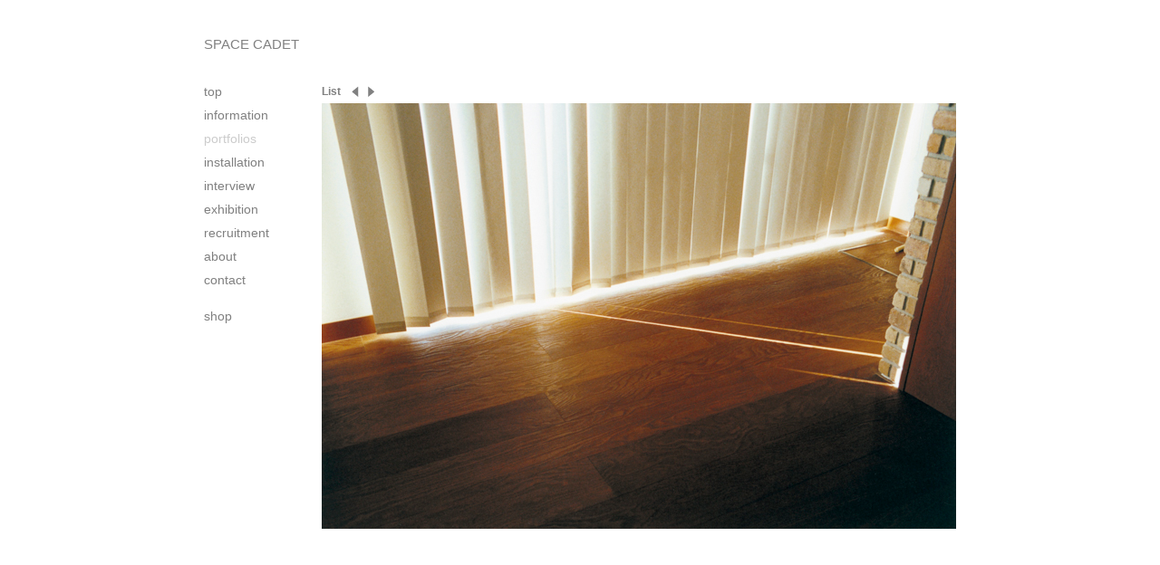

--- FILE ---
content_type: text/html
request_url: http://spacecadet.jp/list/hasui/hasui12.html
body_size: 8162
content:
<!DOCTYPE html PUBLIC "-//W3C//DTD XHTML 1.0 Transitional//EN" "http://www.w3.org/TR/xhtml1/DTD/xhtml1-transitional.dtd">
<html xmlns="http://www.w3.org/1999/xhtml">
<head>
<meta http-equiv="Content-Type" content="text/html; charset=UTF-8" />
<meta http-equiv="Content-Style-Type" content="text/css" /> 
<meta http-equiv="Content-Script-Type" content="text/javascript" /> 
<meta name="robots" content="all" /> 
<meta name="keywords" content="spacecadet,SPACECADET,スペースキャデット,スペースカデット,写真家,作家,細倉まゆみ,hosokuramayumi,若手,PatrickTsai,パトリック・ツァイ,うつ ゆみこ,梶屋実花,菊池良助,残間奈津子,題府基之,中島大輔,中山正羅,成田舞,矢島陽介,横田大輔,滝沢広,小浪次郎,渡邊有紀,中野美登樹,加納俊輔,伊藤佑一郎,古賀勇人,牧口 英樹,奥田一平,佐藤華連,飯沼珠実,赤鹿麻耶,喜多村みか,呉進一,鄭 弘敬,水谷吉法,畑智章,清水裕貴,北川浩司,平澤賢治,蓮井元彦" /> 
<meta name="description" content="SPACE CADETは2011年にスタートしたウェブギャラリーです。写真家の情報発信、出版、展示などの活動を通して、写真家にとっても、観覧者にとっても、新しい出会いが生まれるような場所にしていきたいと思っています。" /> 
<meta name="Copyright" content="Copyright SPACECADET All rights reserved." /> 
<title>SPACE CADET:Motohiko Hasui</title>
<script type="text/javascript" src="../../js/slide.js"></script>
<link href="../../css/import.css" rel="stylesheet" type="text/css" />
<script type="text/javascript">

  var _gaq = _gaq || [];
  _gaq.push(['_setAccount', 'UA-22814221-2']);
  _gaq.push(['_trackPageview']);

  (function() {
    var ga = document.createElement('script'); ga.type = 'text/javascript'; ga.async = true;
    ga.src = ('https:' == document.location.protocol ? 'https://ssl' : 'http://www') + '.google-analytics.com/ga.js';
    var s = document.getElementsByTagName('script')[0]; s.parentNode.insertBefore(ga, s);
  })();

</script>
</head>

<body>

<div>

	<!--▼▼header▼▼-->
    
	<div id="header">
    <h1><a href="../../index.html" >SPACE CADET</a></h1>
    </div>
    
    <!--▲▲header▲▲-->
    
    
    <!--▼▼g_nav▼▼-->
    
    <div id="g_nav">
    
    <h2><a href="../../index.html" >top</a></h2>
    <h2><a href="../../information.html" >information</a></h2>
    <h2><a href="../../portfolios.html" class="gray" >portfolios</a></h2>
    <h2><a href="../../installation.html" >installation</a></h2>
    <h2><a href="../../interview.html" >interview</a></h2>
    <h2><a href="../../exhibition.html" >exhibition</a></h2>
    <h2><a href="../../recruitment.html" >recruitment</a></h2>
    <h2><a href="../../about.html">about</a></h2>
    <h2><a href="mailto:info@spacecadet.jp">contact</a></h2>
    <br />
    <h2><a href="../../shop/index.html" >shop</a></h2>
    </div>
    
    <!--▲▲g_nav▲▲-->
    
    
    <!--▼▼contents▼▼-->

		
<div id="page" class="artist real-artist fl gray_01">

		<script type="text/javascript">$('#artistInfo').hide();</script>
		
		<div id="feed">

				<div class="entry last" id="entry-133033">

<div class="entryHead">	

    <div class="fl" style="margin-right:12px;">
    <a href="../../hasui_list.html" class="bold" >List</a>
    </div>
<ul class="galCntrl">

		<li class="prev"><img src="../../por_img/Previous.gif" /></li>
		<li class="next"><img src="../../por_img/next.gif" /></li>
   
</ul>

    
</div>

<div class="cb mb06px">&nbsp;</div>

<div class="slideShow">
	

        
	
 
      
      
    
      
      <span class="timbarber-ed" style=" opacity: 0; display: block; position: absolute; z-index: 8; margin:0 0 0 0px;" ><img src="../../por_img/hasui/personalmatters_13.jpg" alt="personalmatters13"></span>           
      
      <span class="timbarber-ed" style=" opacity: 0; display: none; position: absolute; z-index: 7; margin:0 0 0 0px;" ><img src="../../por_img/hasui/personalmatters_14.jpg" alt="personalmatters14"></span>           
      
      <span class="timbarber-ed" style=" opacity: 0; display: none; position: absolute; z-index: 6; margin:0 0 0 162px;" ><img src="../../por_img/hasui/personalmatters_15.jpg" alt="personalmatters15"></span>           
      
      <span class="timbarber-ed" style=" opacity: 0; display: none; position: absolute; z-index: 5; margin:0 0 0 185px;" ><img src="../../por_img/hasui/personalmatters_16.jpg" alt="personalmatters16"></span>           
      
      <span class="timbarber-ed" style=" opacity: 0; display: none; position: absolute; z-index: 4; margin:0 0 0 0px;" ><img src="../../por_img/hasui/personalmatters_17.jpg" alt="personalmatters17"></span>           
      
      <span class="timbarber-ed" style=" opacity: 0; display: none; position: absolute; z-index: 3; margin:0 0 0 162px;" ><img src="../../por_img/hasui/personalmatters_18.jpg" alt="personalmatters18"></span>           
      
      <span class="timbarber-ed" style=" opacity: 0; display: none; position: absolute; z-index: 2; margin:0 0 0 186px;" ><img src="../../por_img/hasui/personalmatters_19.jpg" alt="personalmatters19"></span>           
 
       <span class="timbarber-ed" style=" opacity: 0; display: none; position: absolute; z-index:1; margin:0 0 0 186px;" ><img src="../../por_img/hasui/personalmatters_20.jpg" alt="personalmatters20"></span>    

    <span class="timbarber-ed" style=" opacity: 1; display: none; position: absolute; z-index: 20; margin:0 0 0 0px;" ><img src="../../por_img/hasui/personalmatters_01.jpg" alt="personalmatters01"></span>                     

	<span class="timbarber-ed" style=" opacity: 0; display:none; position: absolute; z-index: 19; margin:0 0 0 162px;" ><img src="../../por_img/hasui/personalmatters_02.jpg" alt="personalmatters02"></span>
    
    <span class="timbarber-ed" style=" opacity: 0; display :none; position: absolute; z-index: 18; margin:0 0 0 187px;" ><img src="../../por_img/hasui/personalmatters_03.jpg" alt="personalmatters03"></span>
    
    <span class="timbarber-ed" style=" opacity: 0; display:none; position: absolute; z-index: 17; margin:0 0 0 0px;" ><img src="../../por_img/hasui/personalmatters_04.jpg" alt="personalmatters04"></span>

    <span class="timbarber-ed" style=" opacity: 0; display:none; position: absolute; z-index: 15; margin:0 0 0 187px;" ><img src="../../por_img/hasui/personalmatters_05.jpg" alt="personalmatters05"></span>
     
     <span class="timbarber-ed" style=" opacity: 0; display: none; position: absolute; z-index: 15; margin:0 0 0 188px;" ><img src="../../por_img/hasui/personalmatters_06.jpg" alt="personalmatters06"></span>
     
     <span class="timbarber-ed" style=" opacity: 0; display: none; position: absolute; z-index: 14; margin:0 0 0 187px;" ><img src="../../por_img/hasui/personalmatters_07.jpg" alt="personalmatters07"></span>
 
 	<span class="timbarber-ed" style=" opacity: 0; display: none; position: absolute; z-index: 13; margin:0 0 0 162px;" ><img src="../../por_img/hasui/personalmatters_08.jpg" alt="personalmatters08"></span>
 
     <span class="timbarber-ed" style=" opacity: 0; display:none; position: absolute; z-index: 12; margin:0 0 0 0px;" ><img src="../../por_img/hasui/personalmatters_09.jpg" alt="personalmatters09"></span>
      
      <span class="timbarber-ed" style=" opacity: 0; display:  none; position: absolute; z-index: 11; margin:0 0 0 0px;" ><img src="../../por_img/hasui/personalmatters_10.jpg" alt="personalmatters10"></span>
 
  	<span class="timbarber-ed" style=" opacity: 0; display: none; position: absolute; z-index: 10; margin:0 0 0 162px;" ><img src="../../por_img/hasui/personalmatters_11.jpg" alt="personalmatters11"></span>     

  	<span class="timbarber-ed" style=" opacity: 0; display: none; position: absolute; z-index: 9; margin:0 0 0 0px;" ><img src="../../por_img/hasui/personalmatters_12.jpg" alt="personalmatters12"></span>       
                      
</div>

<!-- end .slideShow -->

			</div>
                <!-- end .entry -->

	</div>

</div>	

     
    <!--▲▲contents▲▲-->
    
</div>

</body>
</html>


--- FILE ---
content_type: text/css
request_url: http://spacecadet.jp/css/import.css
body_size: 77
content:
@charset "UTF-8";
@import"reset.css";
@import"layout.css";
@import"all.css";


--- FILE ---
content_type: text/css
request_url: http://spacecadet.jp/css/reset.css
body_size: 1382
content:
@charset "shift_jis";


/* ============================================================
YUI Fonts CSS
=============================================================== */
body {font:13px/1.231 arial,helvetica,clean,sans-serif;*font-size:small;*font:x-small;}
pre,code,kbd,samp,tt {font-family:monospace;*font-size:108%;line-height:100%;}

/*
Setting the font size
	77% = 10px	|	122% = 16px	|	167% = 22px	
	85% = 11px	|	129% = 17px	|	174% = 23px 
	92% = 12px	|	136% = 18px	|	182% = 24px 
	100% = 13px	|	144% = 19px	|	189% = 25px 
	107% = 14px	|	152% = 20px	|	197% = 26px 
	114% = 15px	|	159% = 21px	| 
*/



/* ============================================================
reset
=============================================================== */
body,
div,
h1, h2, h3, h4, h5, h6,
dl, dt, dd,
ul, ol, li,
pre, form, input, textarea, address,
a, p, img {
	margin:0;
	padding:0;
}

body {
	font-family:Geneva, Arial, Helvetica, sans-serif;
	background:#FFFFFF;
	font-size:12px;
	width:830px;
	margin:auto;
}

h1{
	font-size:122%;
	font-weight:normal;
	color:#808080;
	padding:40px 0 0 0;
}

h2, h4, h5, h6 {
	font-size:114%;
	font-weight:normal;
	color:#808080;
	margin:0 0 10px 0;
}
	
h3{
	font-size:107%;
	}
	
li {
	list-style:none outside;
	cursor: pointer;
}
li img{
	cursor: pointer;
	}

img {
	border:0;
}

a{
	color:#808080;
	text-decoration:none;
}

a:focus {
   outline:none;
}



--- FILE ---
content_type: text/css
request_url: http://spacecadet.jp/css/all.css
body_size: 5601
content:
/*==================== photo ====================*/

/*--�ʐ^���͂��float--*/
.frm{
padding:3px;
border:1px solid #E0E0E0;
}


/*==================== list ====================*/

.box02Textarea ul {
	list-style:none;
}
.li_arrow li{
	list-style:none;
	background:url(http://www.xxxxx.co.jp/images/list.gif) no-repeat 0 7px;
	padding:3px 0px 3px 13px;
}


/*==================== googlemap�ɘg������ ====================*/
iframe {
		border:1px solid #CCC;
		padding:1px;
}

#map{
		border:0px;
		padding:0px;
		
}
.borderw1{
	border:1px solid #FFF;	
}

/*==================== COLOR_original ====================*/

.gray {
	color:#CCCCCC;	
}

.gray_01 {
	color:#808080;	
}

.lblue {
	color:#9DC7F7;	
}
.dblue {
	color:#093362;	
}
.orange {
	color:#F8B80C;	
}

.bold{
	font-weight:bold;
	}

.normal{
	font-weight:normal;
	}

/**************/
/* float:left */
/**************/
.fl{
	float:left;
}

/***************/
/* float:right */
/***************/
.fr{
	float:right;
}

/*****************/
/* padding clear */
/*****************/
.pdcl {
	padding: 0px 0px;
}


/********/
/*�@ti�@*/
/********/
.ti{
	text-decoration:none;
	text-indent:-5000px;
}

/*********/
/* hover */
/*********/
a:hover .hov60{
	opacity:0.6;
	filter: alpha(opacity=60);
}
a:hover .hov80{
	opacity:0.8;
	filter: alpha(opacity=80);
}
a:hover .hov00{
	opacity:0.0;
	filter: alpha(opacity=00);
}

/*******/
/* img */
/*******/
.imgcl{
	border:0 !important;
	vertical-align:top !important;
}

/**********/
/* Sprite */
/**********/
/*
.hov_spr01 a{
background:url(http://xxxxx) no-repeat;
}
.hov_spr01 a:hover{
background:url(http://xxxxx) no-repeat;
background-position: left bottom;
}
.hov_spr02 a{
background:url(http://xxxxx) no-repeat;
}
.hov_spr02 a:hover{
background:url(http://xxxxx) no-repeat;
background-position: left bottom;
}
*/

/************/
/*�@border�@*/
/************/
.b_sol { 
	border:1px solid #CCCCCC;
}
.b_dot { 
	border:1px dotted #CCCCCC;
}
.b_das { 
	border:1px dashed #CCCCCC;
}

/*******************/
/*�@border bottom�@*/
/*******************/
.bb_sol { 
	border-bottom:1px solid #CCCCCC;
	
}
.bb_dot { 
	border-bottom:1px dotted #CCCCCC;
	
}
.bb_das { 
	border-bottom:1px dashed #CCCCCC;
	
}

/****************************/
/*�@border bottom + margin�@*/
/****************************/
.bb_sol05 {
	margin-top:5px;
	margin-bottom:5px;
	border-bottom:1px solid #CCCCCC;
	line-height: 0px;
	font-size:0px;
}
.bb_sol10 {
	margin-top:10px;
	margin-bottom:10px;
	border-bottom:1px solid #CCCCCC;
	line-height: 0px;
}
.bb_sol20 {
	margin-top:20px;
	margin-bottom:20px;
	border-bottom:1px solid #CCCCCC;
	line-height: 0px;
	font-size:0px;
}
.bb_sol30 {
	margin-top:30px;
	margin-bottom:30px;
	border-bottom:1px solid #CCCCCC;
	line-height: 0px;
	font-size:0px;
}
/****************************/
.bb_dot05 {
	margin-top:5px;
	margin-bottom:5px;
	border-bottom:1px dotted #CCCCCC;
	line-height: 0px;
	font-size:0px;
}
.bb_dot10 {
	margin-top:10px;
	margin-bottom:10px;
	border-bottom:1px solid #CCCCCC;
	line-height: 0px;
}
.bb_dot20 {
	margin-top:20px;
	margin-bottom:20px;
	border-bottom:1px dotted #CCCCCC;
	line-height: 0px;
	font-size:0px;
}
.bb_dot30 {
	margin-top:30px;
	margin-bottom:30px;
	border-bottom:1px dotted #CCCCCC;
	line-height: 0px;
	font-size:0px;
}
/****************************/
.bb_das05 { 
	margin-top:5px;
	margin-bottom:5px;
	border-bottom:1px dashed #CCCCCC;
	line-height: 0px;
	font-size:0px;
}
.bb_das10 { 
	margin-top:10px;
	margin-bottom:10px;
	border-bottom:1px dashed #CCCCCC;
	line-height: 0px;
	font-size:0px;
}
.bb_das20 { 
	margin-top:20px;
	margin-bottom:20px;
	border-bottom:1px dashed #CCCCCC;
	line-height: 0px;
	}
.bb_das30 { 
	margin-top:30px;
	margin-bottom:30px;
	border-bottom:1px dashed #CCCCCC;
	line-height: 0px;
	font-size:0px;
}

/*******************/
/*�@margin-bottom�@*/
/*******************/
.mb01px { 
	margin-bottom:1px;

}
.mb02px { 
	margin-bottom:2px;
}
.mb03px { 
	margin-bottom:3px;
}
.mb05px { 
	margin-bottom:5px;
}
.mb06px { 
	margin-bottom:6px;
}
.mb07px { 
	margin-bottom:7px;
}
.mb08px { 
	margin-bottom:8px;
}
.mb09px { 
	margin-bottom:9px;
}
.mb10px { 
	margin-bottom:10px;
}
.mb15px { 
	margin-bottom:15px;
}
.mb20px { 
	margin-bottom:20px;
}
.mb25px { 
	margin-bottom:25px;
}
.mb30px { 
	margin-bottom:30px;
}

.mb35px { 
	margin-bottom:35px;
}

/*******************/
/*�@ margin-top�@�@*/
/*******************/
.mt01px { 
	margin-top:1px;
}
.mt02px { 
	margin-top:2px;
}
.mt03px { 
	margin-top:3px;
}
.mt05px { 
	margin-top:5px;
}
.mt06px { 
	margin-top:6px;
}
.mt07px { 
	margin-top:7px;
}
.mt08px { 
	margin-top:8px;
}
.mt09px { 
	margin-top:9px;
}
.mt10px { 
	margin-top:10px;
}
.mt15px { 
	margin-top:15px;
}
.mt20px { 
	margin-top:20px;
}
.mt25px { 
	margin-top:25px;
}
.mt30px { 
	margin-top:30px;
}

/*****************/
/*�@margin-left�@*/
/*****************/
.ml05px { 
	margin-left:5px;
}
.ml10px { 
	margin-left:10px;
}
.ml15px { 
	margin-left:15px;
}
.ml20px { 
	margin-left:20px;
}
/*****************/
/*�@margin-right�@*/
/*****************/
.mr05px { 
	margin-right:5px;
}
.mr10px { 
	margin-right:10px;
}
.mr15px { 
	margin-right:15px;
}
.mr20px { 
	margin-right:20px;
}
.mr27px { 
	margin-right:27px;
}

/**************/
/* clear:both */
/**************/
.cb{
	clear:both;
	height:0px;
	font:0px;
}

/**************/
/* Link Color */
/**************/
a:link.link001{
	color: #339966;
	text-decoration: none;
}
a:visited.link001{
	text-decoration: none;
	color: #339966;
}
a:hover.link001{
	text-decoration: underline;
	color: #339966;
}
a:active.link001{
	text-decoration: none;
	color: #339966;
}

.dn{
	display:none;
	}